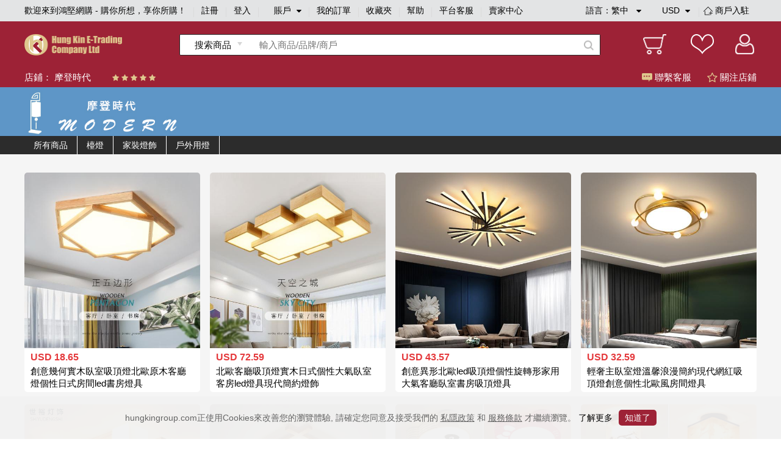

--- FILE ---
content_type: text/html;charset=utf-8
request_url: https://www.hungkingroup.com/shop/index.html?id=58&shopCategoryId=670
body_size: 10056
content:


<!DOCTYPE html>
<html lang="en">
<head>
    <meta http-equiv="Content-Type" content="text/html; charset=UTF-8"/>
    <meta name="viewport" content="width=1200, target-densitydpi=160, maximum-scale=1.0">
    <meta name="keywords" content="摩登時代"/> 
    <meta name="description" content="摩登時代-鴻堅網購 - 購你所想，享你所購！"/> 
    <title>摩登時代-鴻堅網購 - 購你所想，享你所購！</title>
    <link rel="shortcut icon" href="/static/favicon.ico" type="image/x-icon"/>
    <link type="text/css" rel="stylesheet" href="/static/style/base.css">
    <link type="text/css" rel="stylesheet" href="/static/js/plugins/swiper-5.3.6/css/swiper.min.css">
    <link type="text/css" rel="stylesheet" href="/static/style/head.css">
    <link type="text/css" rel="stylesheet" href="/static/style/merchant_details.css">
    <link type="text/css" rel="stylesheet" href="/static/style/footer.css">
    <script type="text/javascript" src="/static/js/plugins/jquery-1.9.1.min.js"></script>
    <script type="text/javascript" src="/static/js/plugins/swiper-5.3.6/js/swiper.min.js"></script>
    <script type="text/javascript" src="/static/js/plugins/jquery.lazyload.js"></script>
    <script type="text/javascript">
        var webPath = {
            webRoot: "",
            shopId: "58",
        };
    </script>
    <script type="text/javascript" src="/static/js/shopIndex.js"></script>
</head>
<body>




<link type="text/css" rel="stylesheet" href="/static/style/popups.css">
<div class="head">
    <div class="NavigationBar">
            <span class="welcome">歡迎來到鴻堅網購 - 購你所想，享你所購！</span>
        <i></i>
            <span><a href="javascript:;" class="register-btn">註冊</a></span>
            <i></i>
            <span><a href="javascript:;" class="login-btn">登入</a></span>
        <i></i>
        <span class="account">
賬戶            <div class="spa1 fa fa-caret-down"></div>
            <div class="spa2 fa fa-caret-up"></div>
			<div class="login_selection">
				<a href="/member/info.html">個人資料</a>
				<a href="/member/address.html">收貨地址</a>
				<a href="/member/security.html">安全設置</a>
			</div>
		</span>
        <i></i>
        <span><a href="/member/orderList.html">我的訂單</a></span>
        <i></i>
        <span><a href="/member/collection.html">收藏夾</a></span>
        <i></i>
        <span><a href="/article/help.html">幫助</a></span>
        <i></i>
            <span><a href="javascript:;" onclick="liveServiceFun('https://webchat-sh.clink.cn/chat.html?accessId=d49bce33-64b7-42ad-808a-64032db53ae4&language=zh_CN')">平台客服</a></span>
        <i></i>
        <span class="other">
            <div class="text_format">
                語言：<em class="lang-name">繁中</em>
                <div class="spa1 fa fa-caret-down"></div>
                <div class="spa2 fa fa-caret-up"></div>
                <div class="language">
                    <a class="language-type" href="javascript:;" language-type="zh-CN">简中</a>
                    <a class="language-type" href="javascript:;" language-type="zh-TW">繁中</a>
                </div>
            </div>
            <div class="text_format2">
                <em class="currency-name">
                         USD
                </em>
                <div class="spa1 fa fa-caret-down"></div>
                <div class="spa2 fa fa-caret-up"></div>
                <div class="language">
                            <a class="currency-type" href="javascript:;" currency-type="USD">USD 美元</a>
                            <a class="currency-type" href="javascript:;" currency-type="HKD">HKD 港币</a>
                            <a class="currency-type" href="javascript:;" currency-type="CNY">CNY 人民币</a>
                </div>
            </div>
            <i></i>
            <span class="shop">
                <a href="/shopSettled.html" class="shop_settled nomar">
                    <img class="shop_rz_icon" src="/static/images/shop_rz_icon.png" alt="shop_rz_icon"/>商戶入駐
                </a>
            </span>
        </span>
        <span class="shop"><a href="https://shop.hungkingroup.com" class="nomar" target="_blank">賣家中心</a></span>
    </div>

    <div class="search clearfix">
        <div class="search_content">
            <div class="logo">
                <a href="/index.html"><img src="/static/images/logo.png" alt="logo"></a>
            </div>
                <div class="search_box">
                    <div id="searchType" class="Search_product" searchType="product"><span>搜索商品</span>
                        <div class="Search_Shopt" searchType="shop">搜索店鋪</div>
                    </div>
                    <input class="searchFields" type="text" placeholder="輸入商品/品牌/商戶" value="">
                    <div class="search-icon"></div>
                </div>
            <div class="Iconlist">
                <div class="shopping_cart" onclick="window.location.href = webPath.webRoot + '/cart/index.html';">
                </div>
                <div class="Favorite" onclick="window.location.href = webPath.webRoot + '/member/collection.html';">
                </div>
                <div class=" Personal_center" onclick="window.location.href = webPath.webRoot + '/member/index.html';">

                </div>
            </div>
        </div>
    </div>

</div>

<!-- 会员登录彈窗 -->
<div id="login-popups">
    <div class="popups popups_signin">
        <div class="popups_remove">
            <a href="javascript:;"><img src="/static/images/remove.png" alt="icon-remove"></a>
        </div>
        <div class="logo">
            <img src="/static/images/logo.png" alt="icon-logo">
        </div>
        <div class="registered clearfix">
            <a href="javaScript:;" class="register-btn">註冊</a>
            <a href="javaScript:;" class="on">登入</a>
        </div>
        <ul class="popups_main">
            <form method="post" class="loginForm" name="loginForm">
                <li class="signin_box ck">
                    <div class="input-row">
                        <input id="loginId" class="username" name="username" type="text" placeholder="用戶名/電子郵箱/手機號碼" required>
                    </div>
                    <!--    不顯示pass_img  顯示密碼pass_imgnoshow-->
                    <div class="input-row pass_img pass_imgnoshow">
                        <input id="userPsw" class="pwd" name="pwd" type="password" placeholder="輸入密碼" required>
                        <span class="fa-span fa fa-eye-slash"></span>
                    </div>
                    <div class="pass_t clearfix">
                        <a href="javascript:;" class="pass_r resetPwd-btn">忘記密碼？</a>
                    </div>
                    <div>
                        <button type="button" class="login-submit">登入</button>
                    </div>
                    <div class="sq-text">第三方賬號登入</div>
                    <div class="face">
                        <button type="button" onclick="window.open('/oauth/login/FACEBOOK.json')"><span class="fa fa-facebook-square"></span>以Facebook賬戶登入</button>
                    </div>
                    <div class="wech">
                        <button type="button" onclick="window.open('/oauth/login/WECHAT_OPEN.json')"><span class="fa fa-weixin"></span>以WeChat賬戶登入</button>
                    </div>
                </li>
            </form>
        </ul>
    </div>
</div>
<!-- 会员注册彈窗 -->
<div id="register-popups">
    <div class="popups">
        <div class="popups_remove">
            <a href="javascript:;"><img src="/static/images/remove.png" alt="icon-remove"></a>
        </div>
        <div class="logo">
            <img src="/static/images/logo.png" alt="icon-logo">
        </div>
        <div class="registered clearfix">
            <a href="javaScript:;" class="on">註冊</a>
            <a href="javaScript:;" class="login-btn">登入</a>
        </div>
        <ul class="popups_main">
            <form method="post" class="registerForm" name="registerForm">
                <li class="registered_box ck">
                    <div class="input-row username-box">
                        <input name="username" type="text" placeholder="用戶名" required>
                    </div>
                    <div class="input-row switch-box">
                        <a class="register-mode-switch sendType" sendAuthType="SMS">改用電子郵箱</a>
                        <input class="sendType" name="sendType" type="hidden" value="phone">
                    </div>
                    <div class="input-row phone-box showCur">
                        <input class="phone" name="phone" type="text" placeholder="手機號碼" maxlength="11" required>
                        <input class="dialCode" name="dialCode" type="hidden">
                    </div>
                    <div class="input-row email-box">
                        <input class="email" name="email" type="text" placeholder="電子郵箱" required>
                    </div>

                    <!-- 默認password_img  暗碼 notshow -->
                    <div class="input-row password_img">
                        <input class="pwd" name="pwd" type="password" placeholder="輸入密碼" required>
                        <span class="fa-span fa fa-eye-slash"></span>
                    </div>
                    <div class="input-row img-validate-box">
                        <input class="imgValidateCode" name="imgCode" type="text" placeholder="請輸入驗證碼" maxlength="6" required>
                        <img src="/sso/imgCode" class="imgCode" onclick="refreshImg()">
                    </div>
                    <div class="input-row forgetpass_send validate-code-box">
                        <input class="validateCode" name="authCode" type="text" placeholder="手機驗證碼" maxlength="6" required>
                        <a href="javascript:;" class="time-text">請稍候..<span></span></a>
                        <a href="javascript:;" class="validateCode-btn">發送驗證碼</a>
                    </div>
                    <div class="input-row forgetpass_pho hide">
驗證碼已發送至                        <span class="auth-code-type"> 郵箱 </span>
                        <span class="email-text"></span>
                    </div>
                    <div class="input-row">
                        <button type="button" class="register-submit">確認</button>
                    </div>
                    <div class="input-row prompt">创建賬戶流程中點擊同意前，應當認真閱讀<a target="_blank" href="/article/detail-3.html">鴻堅網購會員協議</a>和<a target="_blank" href="/article/detail-2.html">私隱政策</a></div>
                </li>
            </form>
        </ul>
    </div>
</div>
<!-- 重置密码彈窗 -->


<div id="resetPwd-popups" class="hide">
    <div class="popups popups_resetPwd">
        <div class="popups_remove">
            <img src="/static/images/remove.png" alt="remove">
        </div>
        <div class="logo">
            <img src="/static/images/logo.png" alt="logo">
        </div>
        <form method="post" class="resetPwdValidateForm" name="resetPwdValidateForm">
            <div class="validate-code-box validate-code-box2">
                    <div class="forgetpass">
                        <h1>忘記密碼</h1>
                        <p>要重設密碼，請輸入你所綁定的電子郵箱。</p>
                    </div>

                <div class="forgetpass_pass">
                    <div class="forgetpass-input-row verification-type-row">
                        <select class="verificationType sendType" sendAuthType="EMAIL" name="sendAuthType">
                                <option value="EMAIL">郵箱驗證</option>
                                <option value="SMS">手機驗證</option>
                        </select>
                    </div>
                    <div class="forgetpass-input-row pwd-box-email">
                            <input class="email" type="text" placeholder="電子郵箱" required>
                    </div>
                    <div class="forgetpass-input-row pwd-box-phone">
                        <input class="dialCode" name="dialCode" type="hidden">
                            <input class="phone" type="text" placeholder="手機號碼" required maxlength="11">
                    </div>
                    <div class="forgetpass-input-row img-validate-box">
                        <input class="imgValidateCode" name="imgCode" type="text" placeholder="請輸入驗證碼" maxlength="6" required>
                        <img src="/sso/imgCode" class="imgCode" onclick="refreshImg()">
                    </div>
                    <div class="forgetpass-input-row forgetpass_send">
                        <input class="validateCode" name="authCode" type="text" maxlength="6" placeholder="郵箱驗證碼" required>
                        <a href="javascript:;" class="time-text time-text2">請稍候..<span></span></a>
                        <a href="javascript:;" class="validateCode-btn">發送驗證碼</a>
                    </div>
                    <div class="forgetpass-input-row forgetpass_pho hide">
驗證碼已發送至                        <span class="auth-code-type"> 郵箱 </span>
                        <span class="email-text"></span>
                    </div>
                    <div class="forgetpass-input-row forgetpass_but">
                        <button type="button" class="resetPwd-next">下一步</button>
                    </div>
                </div>
            </div>
        </form>

        <form method="post" class="resetPwdForm hide" name="resetPwdForm">
            <div class="pwd-box">
                    <div class="forgetpass">
                        <h1>忘記密碼</h1>
                        <p>要重設密碼，請輸入新的登入密碼。</p>
                    </div>
                <div class="forgetpass_pass">
                    <div class="forgetpass-input-row password_img" required>
                        <input class="pwd" name="pwd" type="password" placeholder="輸入新密碼">
                        <span class="fa-span fa fa-eye-slash"></span>
                    </div>
                    <div class="forgetpass-input-row password_img">
                        <input name="confirmPwd" type="password" placeholder="確認新密碼" required>
                        <span class="fa-span fa fa-eye-slash"></span>
                    </div>
                    <div class="forgetpass-input-row forgetpass_but">
                        <button type="button" class="resetPwd-sumbit-btn">提交</button>
                    </div>
                </div>
            </div>
        </form>
    </div>
</div>
<!-- 会员注册成功彈窗 -->
<div id="register-success-popups">
    <div class="popups popups_success">
        <div class="popups_remove">
            <img src="/static/images/remove.png" alt="icon-remove">
        </div>
        <div class="logo">
            <img src="/static/images/logo.png" alt="icon-logo">
        </div>
        <div class="registered clearfix">
            <a href="javaScript:;" class="on"> 註冊</a>
            <a href="javaScript:;" class="login-btn"> 登入</a>
        </div>
        <ul class="popups_main">
            <li class="registered_box ck">
                <div class="success">
                    <img src="/static/images/success.png" alt="icon-success">
                </div>
                <div class="success_tab"> 妳已經成功註冊會員請登入</div>
                <div class="success_but">
                    <button type="button" class="login-btn"> 馬上登入</button>
                </div>
            </li>
        </ul>
    </div>
</div>
<!-- 重置密码彈窗 -->


<div id="resetPwdSuccess-popups">
    <div class="popups">
        <div class="popups_remove">
            <img src="/static/images/remove.png" alt="icon-remove">
        </div>
        <div class="logo">
            <img src="/static/images/logo.png" alt="icon-logo">
        </div>

        <div class="success forge_tl">
            <img src="/static/images/success.png" alt="icon-success">
        </div>
        <div class="success_tab forge_tr">
您已經成功設置新密碼        </div>
            <div class="success_but">
                <button type="button" class="login-btn">馬上登入</button>
            </div>
    </div>
</div>


<link type="text/css" href="/static/style/plugins/font-awesome-4.7.0/css/font-awesome.css" rel="stylesheet">
<link type="text/css" href="/static/js/plugins/jquery-intl-tel-input/css/intlTelInput.css" rel="stylesheet">
<script type="text/javascript" src="/static/js/plugins/jquery-validation-1.19.1/jquery.validate.min.js"></script>
<script type="text/javascript" src="/static/js/plugins/jquery-i18n/jquery.i18n.js"></script>
        <script type="text/javascript" src="/static/js/plugins/jquery-validation-1.19.1/localization/messages_zh_TW.js"></script>

<script type="text/javascript" src="/static/js/plugins/layer/layer.js"></script>
<script type="text/javascript" src="/static/js/plugins/jquery-purl/purl.js"></script>
<script type="text/javascript" src="/static/js/plugins/jquery.map/jquery.map-0.0.1.js"></script>
<script type="text/javascript" src="/static/js/plugins/jquery.cookie.js"></script>
<script type="text/javascript" src="/static/js/plugins/ObjectToJsonUtil.js"></script>
<script type="text/javascript" src="/static/js/plugins/md5.pro.js"></script>
<script type="text/javascript" src="/static/js/plugins/jquery-intl-tel-input/js/intlTelInput-jquery.js"></script>



<div id="google_translate_element"></div>
<script>
    function googleTranslateElementInit() {
        new google.translate.TranslateElement({
                //这个参数不起作用，看文章底部更新，翻译面板的语言
                pageLanguage: 'zh-TW',
                //这个是你需要翻译的语言，比如你只需要翻译成越南和英语，这里就只写en,vi
                includedLanguages: 'en,zh-CN,zh-TW',
                //选择语言的样式，这个是面板，还有下拉框的样式，具体的记不到了，找不到api~~
                layout: google.translate.TranslateElement.InlineLayout.SIMPLE,
                //自动显示翻译横幅，就是翻译后顶部出现的那个，有点丑，这个属性没有用的话，请看文章底部的其他方法
                autoDisplay: false,
                //还有些其他参数，由于原插件不再维护，找不到详细api了，将就了，实在不行直接上dom操作
            },
            'google_translate_element'//触发按钮的id
        );
    }
</script>
<script type="text/javascript">
    var loginStatus = {
        status: "",
        loginMember: "",
        isZero: "",
    };
</script>
<script type="text/javascript" src="/static/js/head.js"></script>
<script type="text/javascript" src="/static/js/login.js"></script>


<div class="main">
    <div class="head fix-shop-head">
        <div class="fix-head"></div>
    </div>

    <div class="shop-head clearfix">
        <div class="Shop_Information">
            <div class="shop_content">
                <div class="Shop_name ">店鋪： 摩登時代</div>
                <div class="star clearfix">
                        <span class="fa fa-star"></span>
                        <span class="fa fa-star"></span>
                        <span class="fa fa-star"></span>
                        <span class="fa fa-star"></span>
                        <span class="fa fa-star"></span>
                </div>
                <div class="Customer_service shop-collection-btn"><span class="guanzhu fa fa-star-o"></span> 關注店鋪</div>
                    <div class="Customer_service" onclick="liveServiceFun('https://webchat-sh.clink.cn/chat.html?accessId=d49bce33-64b7-42ad-808a-64032db53ae4&language=zh_CN')"><span class="kefu"></span> 聯繫客服</div>
            </div>
        </div>

        <div class="Shop_Pictures">
                    <a href="https://www.hungkingroup.cn/shop/index.html?id=58" target="_blank">
                        <img class="head-adv" src="https://img.hungkingroup.com/group1/M00/0A/FE/rB8clWBxY_OAIjQNAADGlQys6Eg095.jpg" alt="摩登時代">
                    </a>
        </div>

        <div class="cate-list" style="background-color:">
            <div class="box clearfix">
                <ul class="cate-box">
                    <li><a class="first-cate" href="/shop/index.html?id=58" style="">所有商品</a></li>
                            <li>
                                <a class="first-cate" style="" href="/shop/index.html?id=58&shopCategoryId=681">檯燈</a>
                            </li>
                            <li>
                                <a class="first-cate" style="" href="/shop/index.html?id=58&shopCategoryId=666">家裝燈飾</a>
                                    <ul class="one">
                                            <li class="one-li">
                                                <a class="one-a" href="/shop/index.html?id=58&shopCategoryId=733">
                                                    霓虹燈
                                                </a>
                                            </li>
                                            <li class="one-li">
                                                <a class="one-a" href="/shop/index.html?id=58&shopCategoryId=859">
                                                    風扇燈
                                                </a>
                                            </li>
                                            <li class="one-li">
                                                <a class="one-a" href="/shop/index.html?id=58&shopCategoryId=911">
                                                    燈帶
                                                </a>
                                            </li>
                                            <li class="one-li">
                                                <a class="one-a" href="/shop/index.html?id=58&shopCategoryId=670">
                                                    吸頂燈
                                                </a>
                                            </li>
                                            <li class="one-li">
                                                <a class="one-a" href="/shop/index.html?id=58&shopCategoryId=678">
                                                    壁燈
                                                </a>
                                            </li>
                                            <li class="one-li">
                                                <a class="one-a" href="/shop/index.html?id=58&shopCategoryId=680">
                                                    燈串
                                                </a>
                                            </li>
                                            <li class="one-li">
                                                <a class="one-a" href="/shop/index.html?id=58&shopCategoryId=766">
                                                    射燈
                                                </a>
                                            </li>
                                            <li class="one-li">
                                                <a class="one-a" href="/shop/index.html?id=58&shopCategoryId=860">
                                                    LED燈源
                                                </a>
                                            </li>
                                            <li class="one-li">
                                                <a class="one-a" href="/shop/index.html?id=58&shopCategoryId=914">
                                                    氛圍照明
                                                </a>
                                            </li>
                                            <li class="one-li">
                                                <a class="one-a" href="/shop/index.html?id=58&shopCategoryId=667">
                                                    吊燈
                                                </a>
                                            </li>
                                            <li class="one-li">
                                                <a class="one-a" href="/shop/index.html?id=58&shopCategoryId=671">
                                                    落地燈
                                                </a>
                                            </li>
                                            <li class="one-li">
                                                <a class="one-a" href="/shop/index.html?id=58&shopCategoryId=679">
                                                    掛燈
                                                </a>
                                            </li>
                                            <li class="one-li">
                                                <a class="one-a" href="/shop/index.html?id=58&shopCategoryId=695">
                                                    小夜燈
                                                </a>
                                            </li>
                                </ul>
                            </li>
                            <li>
                                <a class="first-cate" style="" href="/shop/index.html?id=58&shopCategoryId=689">戶外用燈</a>
                                    <ul class="one">
                                            <li class="one-li">
                                                <a class="one-a" href="/shop/index.html?id=58&shopCategoryId=915">
                                                    戶外吊燈
                                                </a>
                                            </li>
                                            <li class="one-li">
                                                <a class="one-a" href="/shop/index.html?id=58&shopCategoryId=691">
                                                    戶外壁燈
                                                </a>
                                            </li>
                                            <li class="one-li">
                                                <a class="one-a" href="/shop/index.html?id=58&shopCategoryId=693">
                                                    草坪燈
                                                </a>
                                            </li>
                                            <li class="one-li">
                                                <a class="one-a" href="/shop/index.html?id=58&shopCategoryId=1257">
                                                    泳池燈
                                                </a>
                                            </li>
                                            <li class="one-li">
                                                <a class="one-a" href="/shop/index.html?id=58&shopCategoryId=690">
                                                    投光燈
                                                </a>
                                            </li>
                                            <li class="one-li">
                                                <a class="one-a" href="/shop/index.html?id=58&shopCategoryId=692">
                                                    柱頭燈
                                                </a>
                                            </li>
                                </ul>
                            </li>
                </ul>
            </div>
        </div>
    </div>

    <div class="Carousel swiper-container clearfix">
        <div class="Carousel_list swiper-wrapper">
        </div>
    </div>


    <div class="Product_list clearfix">
            <div class="item ">
                <div class="shop_pic">
                    <a href="/product-3681.html" target="_blank">
                            <img src="/static/images/noPic_loading.jpg" data-original="https://img.hungkingroup.com/group1/M00/0A/D2/rB8clWBxR2eASmT1AAJDYFBUCvY013_500x500.jpg" onerror="this.src='/static/images/noPic_500x500.jpg'" alt="創意幾何實木臥室吸頂燈北歐原木客廳燈個性日式房間led書房燈具">
                    </a>
                </div>
                <div class="price">
                            <i>USD</i> 18.65
                </div>
                <div class="des">
                    <a href="/product-3681.html" title="創意幾何實木臥室吸頂燈北歐原木客廳燈個性日式房間led書房燈具" target="_blank">創意幾何實木臥室吸頂燈北歐原木客廳燈個性日式房間led書房燈具 <em></em></a>
                </div>
            </div>
            <div class="item ">
                <div class="shop_pic">
                    <a href="/product-3682.html" target="_blank">
                            <img src="/static/images/noPic_loading.jpg" data-original="https://img.hungkingroup.com/group1/M00/0A/D2/rB8clWBxR66ASBGJAAJhU17nabU373_500x500.jpg" onerror="this.src='/static/images/noPic_500x500.jpg'" alt="北歐客廳吸頂燈實木日式個性大氣臥室客房led燈具現代簡約燈飾">
                    </a>
                </div>
                <div class="price">
                            <i>USD</i> 72.59
                </div>
                <div class="des">
                    <a href="/product-3682.html" title="北歐客廳吸頂燈實木日式個性大氣臥室客房led燈具現代簡約燈飾" target="_blank">北歐客廳吸頂燈實木日式個性大氣臥室客房led燈具現代簡約燈飾 <em></em></a>
                </div>
            </div>
            <div class="item ">
                <div class="shop_pic">
                    <a href="/product-3678.html" target="_blank">
                            <img src="/static/images/noPic_loading.jpg" data-original="https://img.hungkingroup.com/group1/M00/0A/CF/rB8clWBxRo2ACtIHAAKkGum_LHQ273_500x500.jpg" onerror="this.src='/static/images/noPic_500x500.jpg'" alt="創意異形北歐led吸頂燈個性旋轉形家用大氣客廳臥室書房吸頂燈具">
                    </a>
                </div>
                <div class="price">
                            <i>USD</i> 43.57
                </div>
                <div class="des">
                    <a href="/product-3678.html" title="創意異形北歐led吸頂燈個性旋轉形家用大氣客廳臥室書房吸頂燈具" target="_blank">創意異形北歐led吸頂燈個性旋轉形家用大氣客廳臥室書房吸頂燈具 <em></em></a>
                </div>
            </div>
            <div class="item right">
                <div class="shop_pic">
                    <a href="/product-3680.html" target="_blank">
                            <img src="/static/images/noPic_loading.jpg" data-original="https://img.hungkingroup.com/group1/M00/0A/D0/rB8clWBxRvWAW2e0AAIKqA0hVWU021_500x500.jpg" onerror="this.src='/static/images/noPic_500x500.jpg'" alt="輕奢主臥室燈溫馨浪漫簡約現代網紅吸頂燈創意個性北歐風房間燈具">
                    </a>
                </div>
                <div class="price">
                            <i>USD</i> 32.59
                </div>
                <div class="des">
                    <a href="/product-3680.html" title="輕奢主臥室燈溫馨浪漫簡約現代網紅吸頂燈創意個性北歐風房間燈具" target="_blank">輕奢主臥室燈溫馨浪漫簡約現代網紅吸頂燈創意個性北歐風房間燈具 <em></em></a>
                </div>
            </div>
            <div class="item ">
                <div class="shop_pic">
                    <a href="/product-3685.html" target="_blank">
                            <img src="/static/images/noPic_loading.jpg" data-original="https://img.hungkingroup.com/group1/M00/0A/D5/rB8clWBxSSGAW-ExAAH1tjRGE6o084_500x500.jpg" onerror="this.src='/static/images/noPic_500x500.jpg'" alt="北歐個性簡約原木客廳吸頂燈創意溫馨臥室實木燈日式餐廳實木燈具">
                    </a>
                </div>
                <div class="price">
                            <i>USD</i> 43.48
                </div>
                <div class="des">
                    <a href="/product-3685.html" title="北歐個性簡約原木客廳吸頂燈創意溫馨臥室實木燈日式餐廳實木燈具" target="_blank">北歐個性簡約原木客廳吸頂燈創意溫馨臥室實木燈日式餐廳實木燈具 <em></em></a>
                </div>
            </div>
            <div class="item ">
                <div class="shop_pic">
                    <a href="/product-3677.html" target="_blank">
                            <img src="/static/images/noPic_loading.jpg" data-original="https://img.hungkingroup.com/group1/M00/0A/CE/rB8clWBxRiOAU9lQAAGNR9TKHNY325_500x500.jpg" onerror="this.src='/static/images/noPic_500x500.jpg'" alt="日式榻榻米臥室吸頂燈 簡約現代走廊過道正方形原木LED客廳燈具">
                    </a>
                </div>
                <div class="price">
                            <i>USD</i> 15.93
                </div>
                <div class="des">
                    <a href="/product-3677.html" title="日式榻榻米臥室吸頂燈 簡約現代走廊過道正方形原木LED客廳燈具" target="_blank">日式榻榻米臥室吸頂燈 簡約現代走廊過道正方形原木LED客廳燈具 <em></em></a>
                </div>
            </div>
            <div class="item ">
                <div class="shop_pic">
                    <a href="/product-3724.html" target="_blank">
                            <img src="/static/images/noPic_loading.jpg" data-original="https://img.hungkingroup.com/group1/M00/0A/F6/rB8clWBxX7SAKep_AAK_Pi-cZ9k025_500x500.jpg" onerror="this.src='/static/images/noPic_500x500.jpg'" alt="飛機燈卡通吸頂燈 現代簡約LED護眼兒童燈創意臥室幼兒園裝飾燈具">
                    </a>
                </div>
                <div class="price">
                            <i>USD</i> 9.43
                </div>
                <div class="des">
                    <a href="/product-3724.html" title="飛機燈卡通吸頂燈 現代簡約LED護眼兒童燈創意臥室幼兒園裝飾燈具" target="_blank">飛機燈卡通吸頂燈 現代簡約LED護眼兒童燈創意臥室幼兒園裝飾燈具 <em></em></a>
                </div>
            </div>
            <div class="item right">
                <div class="shop_pic">
                    <a href="/product-3714.html" target="_blank">
                            <img src="/static/images/noPic_loading.jpg" data-original="https://img.hungkingroup.com/group1/M00/0A/EC/rB8clWBxWkqAXy24AANLFn-_ASw496_500x500.jpg" onerror="this.src='/static/images/noPic_500x500.jpg'" alt="新中式過道燈創意走廊溫馨吸頂燈酒店別墅飯店入戶門廳玄關陽臺燈">
                    </a>
                </div>
                <div class="price">
                            <i>USD</i> 7.32
                </div>
                <div class="des">
                    <a href="/product-3714.html" title="新中式過道燈創意走廊溫馨吸頂燈酒店別墅飯店入戶門廳玄關陽臺燈" target="_blank">新中式過道燈創意走廊溫馨吸頂燈酒店別墅飯店入戶門廳玄關陽臺燈 <em></em></a>
                </div>
            </div>
            <div class="item ">
                <div class="shop_pic">
                    <a href="/product-3689.html" target="_blank">
                            <img src="/static/images/noPic_loading.jpg" data-original="https://img.hungkingroup.com/group1/M00/0A/D7/rB8clWBxSp-AfKoaAAIKxflLpjM069_500x500.jpg" onerror="this.src='/static/images/noPic_500x500.jpg'" alt="北歐LED兒童臥室吸頂燈現代簡約客廳創意實木吸頂燈玄關房間燈飾">
                    </a>
                </div>
                <div class="price">
                            <i>USD</i> 19.51
                </div>
                <div class="des">
                    <a href="/product-3689.html" title="北歐LED兒童臥室吸頂燈現代簡約客廳創意實木吸頂燈玄關房間燈飾" target="_blank">北歐LED兒童臥室吸頂燈現代簡約客廳創意實木吸頂燈玄關房間燈飾 <em></em></a>
                </div>
            </div>
            <div class="item ">
                <div class="shop_pic">
                    <a href="/product-3693.html" target="_blank">
                            <img src="/static/images/noPic_loading.jpg" data-original="https://img.hungkingroup.com/group1/M00/0A/DB/rB8clWBxULiAYubBAAKQ-Ms2xcQ086_500x500.jpg" onerror="this.src='/static/images/noPic_500x500.jpg'" alt="新中式吸頂燈超薄客廳燈具套餐中式燈實木led簡約餐廳臥室燈8328">
                    </a>
                </div>
                <div class="price">
                            <i>USD</i> 17.56
                </div>
                <div class="des">
                    <a href="/product-3693.html" title="新中式吸頂燈超薄客廳燈具套餐中式燈實木led簡約餐廳臥室燈8328" target="_blank">新中式吸頂燈超薄客廳燈具套餐中式燈實木led簡約餐廳臥室燈8328 <em></em></a>
                </div>
            </div>
            <div class="item ">
                <div class="shop_pic">
                    <a href="/product-3707.html" target="_blank">
                            <img src="/static/images/noPic_loading.jpg" data-original="https://img.hungkingroup.com/group1/M00/0A/E6/rB8clWBxWCGACwE9AAHsp1iwjbc334_500x500.jpg" onerror="this.src='/static/images/noPic_500x500.jpg'" alt="過道燈走廊燈創意陽臺燈北歐輕奢入戶玄關吸頂燈現代簡約衣帽間燈">
                    </a>
                </div>
                <div class="price">
                            <i>USD</i> 16.36
                </div>
                <div class="des">
                    <a href="/product-3707.html" title="過道燈走廊燈創意陽臺燈北歐輕奢入戶玄關吸頂燈現代簡約衣帽間燈" target="_blank">過道燈走廊燈創意陽臺燈北歐輕奢入戶玄關吸頂燈現代簡約衣帽間燈 <em></em></a>
                </div>
            </div>
            <div class="item right">
                <div class="shop_pic">
                    <a href="/product-3709.html" target="_blank">
                            <img src="/static/images/noPic_loading.jpg" data-original="https://img.hungkingroup.com/group1/M00/0A/E7/rB8clWBxWI-AMth8AALUQOd2t8U638_500x500.jpg" onerror="this.src='/static/images/noPic_500x500.jpg'" alt="新款兒童房燈led北歐雲朵吸頂燈ins少女網紅卡通男孩女孩臥室燈具">
                    </a>
                </div>
                <div class="price">
                            <i>USD</i> 28.17
                </div>
                <div class="des">
                    <a href="/product-3709.html" title="新款兒童房燈led北歐雲朵吸頂燈ins少女網紅卡通男孩女孩臥室燈具" target="_blank">新款兒童房燈led北歐雲朵吸頂燈ins少女網紅卡通男孩女孩臥室燈具 <em></em></a>
                </div>
            </div>
            <div class="item ">
                <div class="shop_pic">
                    <a href="/product-3690.html" target="_blank">
                            <img src="/static/images/noPic_loading.jpg" data-original="https://img.hungkingroup.com/group1/M00/0A/D7/rB8clWBxSwOAEgJcAAIRUKtui3s179_500x500.jpg" onerror="this.src='/static/images/noPic_500x500.jpg'" alt="臥室燈吸頂燈led新款創意幾何燈簡約現代家用北歐書房陽臺過道燈">
                    </a>
                </div>
                <div class="price">
                            <i>USD</i> 8.96
                </div>
                <div class="des">
                    <a href="/product-3690.html" title="臥室燈吸頂燈led新款創意幾何燈簡約現代家用北歐書房陽臺過道燈" target="_blank">臥室燈吸頂燈led新款創意幾何燈簡約現代家用北歐書房陽臺過道燈 <em></em></a>
                </div>
            </div>
            <div class="item ">
                <div class="shop_pic">
                    <a href="/product-3697.html" target="_blank">
                            <img src="/static/images/noPic_loading.jpg" data-original="https://img.hungkingroup.com/group1/M00/0A/DE/rB8clWBxUa6APJE8AAHTZC-3mjw572_500x500.jpg" onerror="this.src='/static/images/noPic_500x500.jpg'" alt="實木吸頂燈禪意新中式層山疊巒書房臥室茶室會客廳樣板間裝飾燈具">
                    </a>
                </div>
                <div class="price">
                            <i>USD</i> 39.73
                </div>
                <div class="des">
                    <a href="/product-3697.html" title="實木吸頂燈禪意新中式層山疊巒書房臥室茶室會客廳樣板間裝飾燈具" target="_blank">實木吸頂燈禪意新中式層山疊巒書房臥室茶室會客廳樣板間裝飾燈具 <em></em></a>
                </div>
            </div>
            <div class="item ">
                <div class="shop_pic">
                    <a href="/product-3688.html" target="_blank">
                            <img src="/static/images/noPic_loading.jpg" data-original="https://img.hungkingroup.com/group1/M00/0A/D7/rB8clWBxSkeAL82nAAKTKU-6pwI386_500x500.jpg" onerror="this.src='/static/images/noPic_500x500.jpg'" alt="北歐日式簡約實木客廳吸頂燈田園現代簡約臥室書房吸頂燈日式燈具">
                    </a>
                </div>
                <div class="price">
                            <i>USD</i> 38.28
                </div>
                <div class="des">
                    <a href="/product-3688.html" title="北歐日式簡約實木客廳吸頂燈田園現代簡約臥室書房吸頂燈日式燈具" target="_blank">北歐日式簡約實木客廳吸頂燈田園現代簡約臥室書房吸頂燈日式燈具 <em></em></a>
                </div>
            </div>
            <div class="item right">
                <div class="shop_pic">
                    <a href="/product-3914.html" target="_blank">
                            <img src="/static/images/noPic_loading.jpg" data-original="https://img.hungkingroup.com/group1/M00/0B/B8/rB8clWB1QUGAfELDAATfHq47RXY803_500x500.jpg" onerror="this.src='/static/images/noPic_500x500.jpg'" alt="輕奢全銅客廳吊燈現代簡約LED臥室燈北歐創意餐廳分子水晶吸頂燈">
                    </a>
                </div>
                <div class="price">
                            <i>USD</i> 22.17
                </div>
                <div class="des">
                    <a href="/product-3914.html" title="輕奢全銅客廳吊燈現代簡約LED臥室燈北歐創意餐廳分子水晶吸頂燈" target="_blank">輕奢全銅客廳吊燈現代簡約LED臥室燈北歐創意餐廳分子水晶吸頂燈 <em></em></a>
                </div>
            </div>
            <div class="item ">
                <div class="shop_pic">
                    <a href="/product-3923.html" target="_blank">
                            <img src="/static/images/noPic_loading.jpg" data-original="https://img.hungkingroup.com/group1/M00/0B/BE/rB8clWB1RU6AGgFDAAFV9M4QQbA168_500x500.jpg" onerror="this.src='/static/images/noPic_500x500.jpg'" alt="美式創意簡約現代客廳鐵藝工業風吸頂燈書房臥室餐廳服裝店led燈">
                    </a>
                </div>
                <div class="price">
                            <i>USD</i> 6.58
                </div>
                <div class="des">
                    <a href="/product-3923.html" title="美式創意簡約現代客廳鐵藝工業風吸頂燈書房臥室餐廳服裝店led燈" target="_blank">美式創意簡約現代客廳鐵藝工業風吸頂燈書房臥室餐廳服裝店led燈 <em></em></a>
                </div>
            </div>
            <div class="item ">
                <div class="shop_pic">
                    <a href="/product-3916.html" target="_blank">
                            <img src="/static/images/noPic_loading.jpg" data-original="https://img.hungkingroup.com/group1/M00/0B/BA/rB8clWB1Qe6AX0hQAAEUpCHg3ww357_500x500.jpg" onerror="this.src='/static/images/noPic_500x500.jpg'" alt="跨境新品北歐吸頂燈客廳分子燈現代簡約兒童房臥室餐廳魔豆吸頂燈">
                    </a>
                </div>
                <div class="price">
                            <i>USD</i> 13.73
                </div>
                <div class="des">
                    <a href="/product-3916.html" title="跨境新品北歐吸頂燈客廳分子燈現代簡約兒童房臥室餐廳魔豆吸頂燈" target="_blank">跨境新品北歐吸頂燈客廳分子燈現代簡約兒童房臥室餐廳魔豆吸頂燈 <em></em></a>
                </div>
            </div>
            <div class="item ">
                <div class="shop_pic">
                    <a href="/product-3991.html" target="_blank">
                            <img src="/static/images/noPic_loading.jpg" data-original="https://img.hungkingroup.com/group1/M00/0B/EB/rB8clWB2S3OACK0yAAGNDqzBT2s236_500x500.jpg" onerror="this.src='/static/images/noPic_500x500.jpg'" alt="馬卡龍吸頂燈過道燈LED燈飾創意個性現代簡約彩色鐵藝家居燈飾">
                    </a>
                </div>
                <div class="price">
                            <i>USD</i> 6.03
                </div>
                <div class="des">
                    <a href="/product-3991.html" title="馬卡龍吸頂燈過道燈LED燈飾創意個性現代簡約彩色鐵藝家居燈飾" target="_blank">馬卡龍吸頂燈過道燈LED燈飾創意個性現代簡約彩色鐵藝家居燈飾 <em></em></a>
                </div>
            </div>
            <div class="item right">
                <div class="shop_pic">
                    <a href="/product-3993.html" target="_blank">
                            <img src="/static/images/noPic_loading.jpg" data-original="https://img.hungkingroup.com/group1/M00/0B/EE/rB8clWB2TPKAG8veAAIjGfq1yx8791_500x500.jpg" onerror="this.src='/static/images/noPic_500x500.jpg'" alt="兒童房吸頂燈LED創意房間海盜船舵燈具男孩地中海風格卡通臥室燈">
                    </a>
                </div>
                <div class="price">
                            <i>USD</i> 21.25
                </div>
                <div class="des">
                    <a href="/product-3993.html" title="兒童房吸頂燈LED創意房間海盜船舵燈具男孩地中海風格卡通臥室燈" target="_blank">兒童房吸頂燈LED創意房間海盜船舵燈具男孩地中海風格卡通臥室燈 <em></em></a>
                </div>
            </div>
        <div class="Pagination">
            <div class="Pagination-text">
                <ul class="items">

                        <li class="items-li first "><a class="active">1</a></li>

                            <li class="items-li last"><a class="totalPages" pageNum="2" href="/shop/index.html?id=58&pageSize=20&pageNum=2">2</a></li>

                </ul>
                    <div class="form">
                        <span>到第 </span>
                        <span><input type="text" class="pageNumInput"/></span>
                        <span>頁</span>
                        <span class="btn page-btn"><a href="javascript:;" style="color: #FFFFFF;">確認</a></span>
                    </div>
            </div>
        </div>
        <script type="text/javascript">
            var page = {isAjaxPage: ""};
            $(document).ready(function () {
                if ("true"==page.isAjaxPage){
                    $(".Pagination a").removeAttr("href");
                    $(".Pagination a").addClass("ajaxPageBtn");
                }
                $(document).on('click', '.page-btn', function () {
                    var pageNumInput = $(".pageNumInput").val();
                    if (pageNumInput == null || pageNumInput == "" || pageNumInput == undefined) {
                        layer.msg('請輸入頁碼!');
                        return;
                    }
                    if (isNaN(pageNumInput) || pageNumInput <= 0) {
                        layer.msg('請輸入正確的頁碼!');
                        return;
                    }
                    var totalPages = $(".totalPages").html();
                    if (parseInt(totalPages) < parseInt(pageNumInput)) {
                        layer.msg('超過總頁數，請輸入正確的頁碼!');
                        return;
                    }
                    //手动翻页
                    var url = getUrlParamPath(null,function () {
                        setUrlParam("pageNum", pageNumInput);
                    });
                    setTimeout(function () {
                        window.location.href = url;
                    }, 100);
                });
            });
        </script>
    </div>


</div>

<div class="footer clearfix">
    <div role="dialog" aria-label="cookieconsent" aria-describedby="cookieconsent:desc" class="cookieconsent" style="display: none;">
        <div class="cc-window-wrap">
            <span id="cookieconsent:desc" class="cc-message">
                hungkingroup.com正使用Cookies來改善您的瀏覽體驗, 請確定您同意及接受我們的                <a href="https://www.hungkingroup.com/article/detail-2.html" target="_blank" style="color:#666; text-decoration: underline;">私隱政策</a>
                和 <a href="https://www.hungkingroup.com/article/detail-3.html" target="_blank" style="color:#666; text-decoration: underline;">服務條款</a>
                才繼續瀏覽。 <a aria-label="learn more about cookies" role="button" tabindex="0" class="cc-link" href="https://www.cookiesandyou.com" rel="noopener noreferrer nofollow" target="_blank">了解更多</a>
            </span>
            <div class="cc-compliance">
                <a aria-label="dismiss cookie message" role="button" tabindex="0" class="cc-btn cc-dismiss">知道了</a>
            </div>
        </div>
    </div>

    <div role="dialog" class="app-entrance" style="display: none;">
        <div class="app-window-wrap">
            <img class="icon-app" src="/static/images/icon-app.png">
            <span class="app-message">
請即切換到鴻堅網購應用程式，享受更全面更輕鬆的購物體驗！            </span>
            <a class="app-btn" target="_blank" href="/appWeb/appDownload.html">開啟</a>
        </div>
    </div>

    <div class="footer-content clearfix">
        <div class="mlt">
            <dl>
                <dt>關於鴻堅</dt>
                        <dd><a href="/article/detail-15.html" target="_blank">商戶入駐</a></dd>
            </dl>
            <dl>
                <dt>用戶指南</dt>
                        <dd><a href="/article/detail-22.html" target="_parent">積分說明</a></dd>
                        <dd><a href="/article/detail-21.html" target="_blank">APP購物流程</a></dd>
                        <dd><a href="/article/detail-16.html" target="_blank">PC購物流程</a></dd>
                        <dd><a href="/article/detail-5.html" target="_parent">配送時效</a></dd>
            </dl>
            <dl>
                <dt>使用條款</dt>
                        <dd><a href="/article/detail-2.html" target="_parent">隱私政策</a></dd>
                        <dd><a href="/article/detail-23.html" target="_parent">認證與直播協議</a></dd>
                        <dd><a href="/article/detail-3.html" target="_parent">服務協議</a></dd>
                        <dd><a href="/article/detail-4.html" target="_parent">交易條款</a></dd>
            </dl>
            <dl class="contact-us">
                    <dt>聯繫我們</dt><dd>新界沙田火炭山尾街18-24號沙田商業中心 15樓11室（香港辦事處） </dd><dd>廣東省東莞市虎門鎮連升路139號A+辦公大廈1棟9樓903室（內地辦事處）</dd><dd>營業時間: 星期一至六9:00-12:00及13:00-21:00 公眾假期休息</dd><dd>電子郵箱: <a href="mailto:hungkingroup8866@163.com">hungkingroup8866@163.com</a></dd>
            </dl>
        </div>
        <div class="social-box">
            <div class="social-mode clearfix">
                <div class="social-title">關注我們</div>
                <ul>
                    <li>
                            <a href="https://www.facebook.com/eTradingHungKin" target="_blank">
                                <span class="fa fa-facebook-official"></span>
                            </a>
                    </li>
                </ul>
            </div>
            <div class="app-mode">
                <div class="app-title">
應用程式                </div>
                <ul>
                    <li>
                        <a href="https://apps.apple.com/hk/app/%E9%B4%BB%E5%A0%85%E7%B6%B2%E8%B3%BC/id1543609673" target="_blank">
                            <img src="/static/images/apple_store.webp" alt="apple_store">
                        </a>
                    </li>
                    <li>
                        <a href="https://play.google.com/store/apps/details?id=app.hungkin.mall" target="_blank">
                            <img src="/static/images/google_play.webp" alt="google_play">
                        </a>
                    </li>
                </ul>
            </div>
        </div>
        <div class="qrcode-img">
            <img src="/static/images/download-app.png" alt="download-app">
            <span>掃Code下載鴻堅網購應用程式</span>
        </div>
    </div>

    <div class="tipstext clearfix">
        <div class="tipstext-left">
                <p>Copyright &copy; 2020-2021 鴻堅網購 www.hungkingroup.com</p>
<div style="color: #9d2236;"><a style="color: #9d2236;" href="https://beian.miit.gov.cn" target="_blank">粵ICP備19031604號</a></div>
<div style="display: none;">
    <script>
var _hmt = _hmt || [];
(function() {
  var hm = document.createElement("script");
  hm.src = "https://hm.baidu.com/hm.js?49e9cfc445ee79659c62ad20abdaf467";
  var s = document.getElementsByTagName("script")[0]; 
  s.parentNode.insertBefore(hm, s);
})();
</script>
</div>
        </div>
        <div class="tipstext-right">
            <ul>
                <li><img src="/static/images/foot_pay_01.png" alt="foot_pay_01"></li>
                <li><img src="/static/images/foot_pay_02.png" alt="foot_pay_02"></li>
                <li><img src="/static/images/foot_pay_03.png" alt="foot_pay_03"></li>
                <li><img src="/static/images/foot_pay_04.png" alt="foot_pay_04"></li>
                <li><img src="/static/images/foot_pay_05.png" alt="foot_pay_05"></li>
                <li><img src="/static/images/foot_pay_06.png" alt="foot_pay_06"></li>
            </ul>
        </div>
    </div>
            <script type="text/javascript">
                (function(e,t,o,n,p,r,i){e.visitorGlobalObjectAlias=n;e[e.visitorGlobalObjectAlias]=e[e.visitorGlobalObjectAlias]||function(){(e[e.visitorGlobalObjectAlias].q=e[e.visitorGlobalObjectAlias].q||[]).push(arguments)};e[e.visitorGlobalObjectAlias].l=(new Date).getTime();r=t.createElement("script");r.src=o;r.async=true;i=t.getElementsByTagName("script")[0];i.parentNode.insertBefore(r,i)})(window,document,"https://diffuser-cdn.app-us1.com/diffuser/diffuser.js","vgo");
                vgo('setAccount', '26559180');
                vgo('setTrackByDefault', true);
                vgo('process');
            </script>
            <!-- Google Tag Manager -->
            <script>(function(w,d,s,l,i){w[l]=w[l]||[];w[l].push({'gtm.start':
                        new Date().getTime(),event:'gtm.js'});var f=d.getElementsByTagName(s)[0],
                    j=d.createElement(s),dl=l!='dataLayer'?'&l='+l:'';j.async=true;j.src='https://www.googletagmanager.com/gtm.js?id='+i+dl;f.parentNode.insertBefore(j,f);
                })(window,document,'script','dataLayer','GTM-PBTWF59');</script>
            <!-- End Google Tag Manager -->
            <!-- Google Tag Manager (noscript) -->
            <noscript><iframe src="https://www.googletagmanager.com/ns.html?id=GTM-PBTWF59" height="0" width="0" style="display:none;visibility:hidden"></iframe></noscript>
            <!-- End Google Tag Manager (noscript) -->
</div>

</body>

</html>


--- FILE ---
content_type: application/javascript
request_url: https://prism.app-us1.com/?a=26559180&u=https%3A%2F%2Fwww.hungkingroup.com%2Fshop%2Findex.html%3Fid%3D58%26shopCategoryId%3D670
body_size: 131
content:
window.visitorGlobalObject=window.visitorGlobalObject||window.prismGlobalObject;window.visitorGlobalObject.setVisitorId('0b97df95-58ac-427d-ac52-c4682d59ced1', '26559180');window.visitorGlobalObject.setWhitelistedServices('', '26559180');